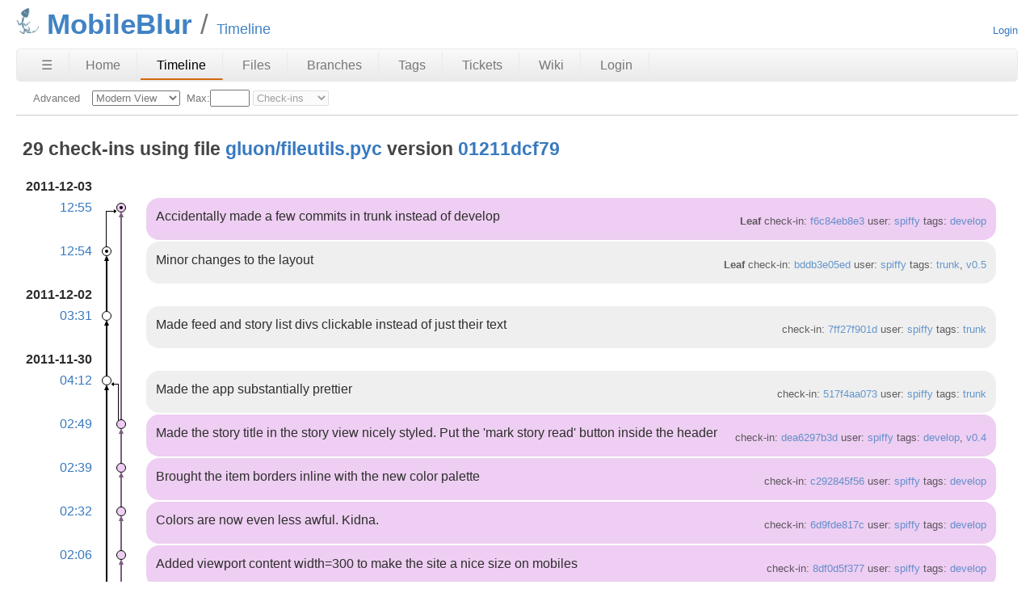

--- FILE ---
content_type: text/html; charset=utf-8
request_url: https://chiselapp.com/user/spiffytech/repository/MobileBlur/timeline?uf=01211dcf79853bbbb53a2bcdf012b940ef2b4931
body_size: 17713
content:
<!DOCTYPE html>
<html>
<head>
<meta charset="UTF-8">
<base href="https://chiselapp.com/user/spiffytech/repository/MobileBlur/timeline">
<meta http-equiv="Content-Security-Policy" content="default-src 'self' data:; script-src 'self' 'nonce-326527afff7f98f49c0d500a80b19b36230dafdd29a61d6a'; style-src 'self' 'unsafe-inline'; img-src * data:">
<meta name="viewport" content="width=device-width, initial-scale=1.0">
<title>MobileBlur: Timeline</title>
<link rel="alternate" type="application/rss+xml" title="RSS Feed"  href="/user/spiffytech/repository/MobileBlur/timeline.rss">
<link rel="stylesheet" href="/user/spiffytech/repository/MobileBlur/style.css?id=15a4915" type="text/css">
</head>
<body class="timeline rpage-timeline cpage-timeline">
<header>
  <div class="logo">
    
    <a href="https://chiselapp.com/">
      <img src="/user/spiffytech/repository/MobileBlur/logo?id=15a4915" border="0" alt="MobileBlur">
    </a>
  </div>
  <div class="title">
    <h1>MobileBlur</h1>
    <span class="page-title">Timeline</span>
  </div>
  <div class="status">
    <a href='/user/spiffytech/repository/MobileBlur/login'>Login</a>

  </div>
</header>
<nav class="mainmenu" title="Main Menu">
  <a id='hbbtn' href='/user/spiffytech/repository/MobileBlur/sitemap' aria-label='Site Map'>&#9776;</a><a href='/user/spiffytech/repository/MobileBlur/home' class=''>Home</a>
<a href='/user/spiffytech/repository/MobileBlur/timeline' class='active '>Timeline</a>
<a href='/user/spiffytech/repository/MobileBlur/dir?ci=tip' class='desktoponly'>Files</a>
<a href='/user/spiffytech/repository/MobileBlur/brlist' class='wideonly'>Branches</a>
<a href='/user/spiffytech/repository/MobileBlur/taglist' class='wideonly'>Tags</a>
<a href='/user/spiffytech/repository/MobileBlur/ticket' class='wideonly'>Tickets</a>
<a href='/user/spiffytech/repository/MobileBlur/wiki' class='wideonly'>Wiki</a>
<a href='/user/spiffytech/repository/MobileBlur/login' class='wideonly'>Login</a>

</nav>
<nav id="hbdrop" class='hbdrop' title="sitemap"></nav>
<h1 class="page-title">Timeline</h1>
<form id='f01' method='GET' action='/user/spiffytech/repository/MobileBlur/timeline'>
<input type='hidden' name='udc' value='1'>
<div class="submenu">
<a class="label sml-advanced" href="/user/spiffytech/repository/MobileBlur/timeline?uf=01211dcf79853bbbb53a2bcdf012b940ef2b4931&amp;advm=1&amp;udc=1">Advanced</a>
<select class='submenuctrl smc-ss' size='1' name='ss' id='submenuctrl-0'>
<option value='m' selected>Modern View</option>
<option value='j'>Columnar View</option>
<option value='c'>Compact View</option>
<option value='v'>Verbose View</option>
<option value='x'>Classic View</option>
</select>
<span class='submenuctrl smc-n'>&nbsp;Max:<input type='text' name='n' value='' size='4' maxlength='4' id='submenuctrl-1'></span>
<select class='submenuctrl smc-y' size='1' name='y' id='submenuctrl-2' disabled>
<option value='all'>Any Type</option>
<option value='ci' selected>Check-ins</option>
<option value='g'>Tags</option>
<option value='e'>Tech Notes</option>
<option value='t'>Tickets</option>
<option value='n'>New Tickets</option>
<option value='w'>Wiki</option>
</select>
</div>
<input type="hidden" name="advm" value="0">
<input type="hidden" name="uf" value="01211dcf79853bbbb53a2bcdf012b940ef2b4931">
</form>
<div class="content"><span id="debugMsg"></span>
<h2>29 check-ins using file <a href="/user/spiffytech/repository/MobileBlur/finfo?name=gluon%2Ffileutils.pyc&amp;m=01211dcf79853bbb">gluon/fileutils.pyc</a> version <a href="/user/spiffytech/repository/MobileBlur/artifact/01211dcf79853bbb">01211dcf79</a></h2>
<table id="timelineTable0" class="timelineTable"> <!-- tmFlags: 0x1c04008 -->
<tr class="timelineDateRow"><td>
  <div class="divider timelineDate">2011-12-03</div>
</td><td></td><td></td></tr>
<tr>
<td class="timelineTime"><a class="timelineHistLink" href="/user/spiffytech/repository/MobileBlur/timeline?c=f6c84eb8e30793fe&amp;y=a">12:55</a></td>
<td class="timelineGraph">
<div id="m1" class="tl-nodemark"></div>
</td>
<td class="timelineModernCell" id='mc1'>
<span class='timelineModernComment'>
Accidentally made a few commits in trunk instead of develop
</span>
<span class='timelineModernDetail'><span class='timelineLeaf'>Leaf</span>
check-in:&nbsp;<a href="/user/spiffytech/repository/MobileBlur/info/f6c84eb8e30793fe">f6c84eb8e3</a> user:&nbsp;<a href="/user/spiffytech/repository/MobileBlur/timeline?u=spiffy&amp;c=2011-12-03+12%3A55%3A22&amp;y=a">spiffy</a> tags:&nbsp;<a href="/user/spiffytech/repository/MobileBlur/timeline?r=develop&amp;c=2011-12-03+12%3A55%3A22">develop</a></span>
</td></tr>
<tr>
<td class="timelineTime"><a class="timelineHistLink" href="/user/spiffytech/repository/MobileBlur/timeline?c=bddb3e05ed96a3d4&amp;y=a">12:54</a></td>
<td class="timelineGraph">
<div id="m2" class="tl-nodemark"></div>
</td>
<td class="timelineModernCell" id='mc2'>
<span class='timelineModernComment'>
Minor changes to the layout
</span>
<span class='timelineModernDetail'><span class='timelineLeaf'>Leaf</span>
check-in:&nbsp;<a href="/user/spiffytech/repository/MobileBlur/info/bddb3e05ed96a3d4">bddb3e05ed</a> user:&nbsp;<a href="/user/spiffytech/repository/MobileBlur/timeline?u=spiffy&amp;c=2011-12-03+12%3A54%3A50&amp;y=a">spiffy</a> tags:&nbsp;<a href="/user/spiffytech/repository/MobileBlur/timeline?r=trunk&amp;c=2011-12-03+12%3A54%3A50">trunk</a>, <a href="/user/spiffytech/repository/MobileBlur/timeline?r=v0.5&amp;c=2011-12-03+12%3A54%3A50">v0.5</a></span>
</td></tr>
<tr class="timelineDateRow"><td>
  <div class="divider timelineDate">2011-12-02</div>
</td><td></td><td></td></tr>
<tr>
<td class="timelineTime"><a class="timelineHistLink" href="/user/spiffytech/repository/MobileBlur/timeline?c=7ff27f901d4929cb&amp;y=a">03:31</a></td>
<td class="timelineGraph">
<div id="m3" class="tl-nodemark"></div>
</td>
<td class="timelineModernCell" id='mc3'>
<span class='timelineModernComment'>
Made feed and story list divs clickable instead of just their text
</span>
<span class='timelineModernDetail'>check-in:&nbsp;<a href="/user/spiffytech/repository/MobileBlur/info/7ff27f901d4929cb">7ff27f901d</a> user:&nbsp;<a href="/user/spiffytech/repository/MobileBlur/timeline?u=spiffy&amp;c=2011-12-02+03%3A31%3A07&amp;y=a">spiffy</a> tags:&nbsp;<a href="/user/spiffytech/repository/MobileBlur/timeline?r=trunk&amp;c=2011-12-02+03%3A31%3A07">trunk</a></span>
</td></tr>
<tr class="timelineDateRow"><td>
  <div class="divider timelineDate">2011-11-30</div>
</td><td></td><td></td></tr>
<tr>
<td class="timelineTime"><a class="timelineHistLink" href="/user/spiffytech/repository/MobileBlur/timeline?c=517f4aa073cf3999&amp;y=a">04:12</a></td>
<td class="timelineGraph">
<div id="m4" class="tl-nodemark"></div>
</td>
<td class="timelineModernCell" id='mc4'>
<span class='timelineModernComment'>
Made the app substantially prettier
</span>
<span class='timelineModernDetail'>check-in:&nbsp;<a href="/user/spiffytech/repository/MobileBlur/info/517f4aa073cf3999">517f4aa073</a> user:&nbsp;<a href="/user/spiffytech/repository/MobileBlur/timeline?u=spiffy&amp;c=2011-11-30+04%3A12%3A13&amp;y=a">spiffy</a> tags:&nbsp;<a href="/user/spiffytech/repository/MobileBlur/timeline?r=trunk&amp;c=2011-11-30+04%3A12%3A13">trunk</a></span>
</td></tr>
<tr>
<td class="timelineTime"><a class="timelineHistLink" href="/user/spiffytech/repository/MobileBlur/timeline?c=dea6297b3d667793&amp;y=a">02:49</a></td>
<td class="timelineGraph">
<div id="m5" class="tl-nodemark"></div>
</td>
<td class="timelineModernCell" id='mc5'>
<span class='timelineModernComment'>
Made the story title in the story view nicely styled. Put the 'mark story read' button inside the header
</span>
<span class='timelineModernDetail'>check-in:&nbsp;<a href="/user/spiffytech/repository/MobileBlur/info/dea6297b3d667793">dea6297b3d</a> user:&nbsp;<a href="/user/spiffytech/repository/MobileBlur/timeline?u=spiffy&amp;c=2011-11-30+02%3A49%3A54&amp;y=a">spiffy</a> tags:&nbsp;<a href="/user/spiffytech/repository/MobileBlur/timeline?r=develop&amp;c=2011-11-30+02%3A49%3A54">develop</a>, <a href="/user/spiffytech/repository/MobileBlur/timeline?r=v0.4&amp;c=2011-11-30+02%3A49%3A54">v0.4</a></span>
</td></tr>
<tr>
<td class="timelineTime"><a class="timelineHistLink" href="/user/spiffytech/repository/MobileBlur/timeline?c=c292845f567a0c4b&amp;y=a">02:39</a></td>
<td class="timelineGraph">
<div id="m6" class="tl-nodemark"></div>
</td>
<td class="timelineModernCell" id='mc6'>
<span class='timelineModernComment'>
Brought the item borders inline with the new color palette
</span>
<span class='timelineModernDetail'>check-in:&nbsp;<a href="/user/spiffytech/repository/MobileBlur/info/c292845f567a0c4b">c292845f56</a> user:&nbsp;<a href="/user/spiffytech/repository/MobileBlur/timeline?u=spiffy&amp;c=2011-11-30+02%3A39%3A27&amp;y=a">spiffy</a> tags:&nbsp;<a href="/user/spiffytech/repository/MobileBlur/timeline?r=develop&amp;c=2011-11-30+02%3A39%3A27">develop</a></span>
</td></tr>
<tr>
<td class="timelineTime"><a class="timelineHistLink" href="/user/spiffytech/repository/MobileBlur/timeline?c=6d9fde817c206e43&amp;y=a">02:32</a></td>
<td class="timelineGraph">
<div id="m7" class="tl-nodemark"></div>
</td>
<td class="timelineModernCell" id='mc7'>
<span class='timelineModernComment'>
Colors are now even less awful. Kidna.
</span>
<span class='timelineModernDetail'>check-in:&nbsp;<a href="/user/spiffytech/repository/MobileBlur/info/6d9fde817c206e43">6d9fde817c</a> user:&nbsp;<a href="/user/spiffytech/repository/MobileBlur/timeline?u=spiffy&amp;c=2011-11-30+02%3A32%3A03&amp;y=a">spiffy</a> tags:&nbsp;<a href="/user/spiffytech/repository/MobileBlur/timeline?r=develop&amp;c=2011-11-30+02%3A32%3A03">develop</a></span>
</td></tr>
<tr>
<td class="timelineTime"><a class="timelineHistLink" href="/user/spiffytech/repository/MobileBlur/timeline?c=8df0d5f377ace9d1&amp;y=a">02:06</a></td>
<td class="timelineGraph">
<div id="m8" class="tl-nodemark"></div>
</td>
<td class="timelineModernCell" id='mc8'>
<span class='timelineModernComment'>
Added viewport content width=300 to make the site a nice size on mobiles
</span>
<span class='timelineModernDetail'>check-in:&nbsp;<a href="/user/spiffytech/repository/MobileBlur/info/8df0d5f377ace9d1">8df0d5f377</a> user:&nbsp;<a href="/user/spiffytech/repository/MobileBlur/timeline?u=spiffy&amp;c=2011-11-30+02%3A06%3A36&amp;y=a">spiffy</a> tags:&nbsp;<a href="/user/spiffytech/repository/MobileBlur/timeline?r=develop&amp;c=2011-11-30+02%3A06%3A36">develop</a></span>
</td></tr>
<tr class="timelineDateRow"><td>
  <div class="divider timelineDate">2011-11-29</div>
</td><td></td><td></td></tr>
<tr>
<td class="timelineTime"><a class="timelineHistLink" href="/user/spiffytech/repository/MobileBlur/timeline?c=80b3160c8d690497&amp;y=a">17:03</a></td>
<td class="timelineGraph">
<div id="m9" class="tl-nodemark"></div>
</td>
<td class="timelineModernCell" id='mc9'>
<span class='timelineModernComment'>
Replaced the lame knockoff of NCSU's colors with the Albany theme from Adobe Kuler
</span>
<span class='timelineModernDetail'>check-in:&nbsp;<a href="/user/spiffytech/repository/MobileBlur/info/80b3160c8d690497">80b3160c8d</a> user:&nbsp;<a href="/user/spiffytech/repository/MobileBlur/timeline?u=spiffy&amp;c=2011-11-29+17%3A03%3A41&amp;y=a">spiffy</a> tags:&nbsp;<a href="/user/spiffytech/repository/MobileBlur/timeline?r=develop&amp;c=2011-11-29+17%3A03%3A41">develop</a></span>
</td></tr>
<tr>
<td class="timelineTime"><a class="timelineHistLink" href="/user/spiffytech/repository/MobileBlur/timeline?c=fe10ff441dad1a48&amp;y=a">05:23</a></td>
<td class="timelineGraph">
<div id="m10" class="tl-nodemark"></div>
</td>
<td class="timelineModernCell" id='mc10'>
<span class='timelineModernComment'>
Fixed story list to omit stories below the intelligence threshold
</span>
<span class='timelineModernDetail'>check-in:&nbsp;<a href="/user/spiffytech/repository/MobileBlur/info/fe10ff441dad1a48">fe10ff441d</a> user:&nbsp;<a href="/user/spiffytech/repository/MobileBlur/timeline?u=spiffy&amp;c=2011-11-29+05%3A23%3A15&amp;y=a">spiffy</a> tags:&nbsp;<a href="/user/spiffytech/repository/MobileBlur/timeline?r=develop&amp;c=2011-11-29+05%3A23%3A15">develop</a></span>
</td></tr>
<tr class="timelineDateRow"><td>
  <div class="divider timelineDate">2011-11-22</div>
</td><td></td><td></td></tr>
<tr>
<td class="timelineTime"><a class="timelineHistLink" href="/user/spiffytech/repository/MobileBlur/timeline?c=b28babbbb4b9a08e&amp;y=a">23:56</a></td>
<td class="timelineGraph">
<div id="m11" class="tl-nodemark"></div>
</td>
<td class="timelineModernCell" id='mc11'>
<span class='timelineModernComment'>
Somehow routes.py never got added to the repo
</span>
<span class='timelineModernDetail'>check-in:&nbsp;<a href="/user/spiffytech/repository/MobileBlur/info/b28babbbb4b9a08e">b28babbbb4</a> user:&nbsp;<a href="/user/spiffytech/repository/MobileBlur/timeline?u=spiffy&amp;c=2011-11-22+23%3A56%3A55&amp;y=a">spiffy</a> tags:&nbsp;<a href="/user/spiffytech/repository/MobileBlur/timeline?r=develop&amp;c=2011-11-22+23%3A56%3A55">develop</a></span>
</td></tr>
<tr>
<td class="timelineTime"><a class="timelineHistLink" href="/user/spiffytech/repository/MobileBlur/timeline?c=ecb326adfbc32481&amp;y=a">23:54</a></td>
<td class="timelineGraph">
<div id="m12" class="tl-nodemark"></div>
</td>
<td class="timelineModernCell" id='mc12'>
<span class='timelineModernComment'>
Made the site a ton prettier
</span>
<span class='timelineModernDetail'>check-in:&nbsp;<a href="/user/spiffytech/repository/MobileBlur/info/ecb326adfbc32481">ecb326adfb</a> user:&nbsp;<a href="/user/spiffytech/repository/MobileBlur/timeline?u=spiffy&amp;c=2011-11-22+23%3A54%3A14&amp;y=a">spiffy</a> tags:&nbsp;<a href="/user/spiffytech/repository/MobileBlur/timeline?r=develop&amp;c=2011-11-22+23%3A54%3A14">develop</a>, <a href="/user/spiffytech/repository/MobileBlur/timeline?r=v0.3&amp;c=2011-11-22+23%3A54%3A14">v0.3</a></span>
</td></tr>
<tr>
<td class="timelineTime"><a class="timelineHistLink" href="/user/spiffytech/repository/MobileBlur/timeline?c=3881a5300de51d1c&amp;y=a">23:53</a></td>
<td class="timelineGraph">
<div id="m13" class="tl-nodemark"></div>
</td>
<td class="timelineModernCell" id='mc13'>
<span class='timelineModernComment'>
Moved the 'mark feed read' button back below the feed title
</span>
<span class='timelineModernDetail'><span class='timelineLeaf'>Leaf</span>
check-in:&nbsp;<a href="/user/spiffytech/repository/MobileBlur/info/3881a5300de51d1c">3881a5300d</a> user:&nbsp;<a href="/user/spiffytech/repository/MobileBlur/timeline?u=spiffy&amp;c=2011-11-22+23%3A53%3A08&amp;y=a">spiffy</a> tags:&nbsp;<a href="/user/spiffytech/repository/MobileBlur/timeline?r=feature%2Fpretty&amp;c=2011-11-22+23%3A53%3A08">feature/pretty</a></span>
</td></tr>
<tr>
<td class="timelineTime"><a class="timelineHistLink" href="/user/spiffytech/repository/MobileBlur/timeline?c=07a2f861bb4d3c5c&amp;y=a">23:16</a></td>
<td class="timelineGraph">
<div id="m14" class="tl-nodemark"></div>
</td>
<td class="timelineModernCell" id='mc14'>
<span class='timelineModernComment'>
<a href="/user/spiffytech/repository/MobileBlur/info/9678271609e046a71f06dd091c7ae666716cc670"><span class="wikiTagCancelled">[9678271609e046a71f06dd091c7ae666716cc670]</span></a> Added a Google Analytics tracking code
</span>
<span class='timelineModernDetail'>check-in:&nbsp;<a href="/user/spiffytech/repository/MobileBlur/info/07a2f861bb4d3c5c">07a2f861bb</a> user:&nbsp;<a href="/user/spiffytech/repository/MobileBlur/timeline?u=spiffy&amp;c=2011-11-22+23%3A16%3A02&amp;y=a">spiffy</a> tags:&nbsp;<a href="/user/spiffytech/repository/MobileBlur/timeline?r=develop&amp;c=2011-11-22+23%3A16%3A02">develop</a></span>
</td></tr>
<tr>
<td class="timelineTime"><a class="timelineHistLink" href="/user/spiffytech/repository/MobileBlur/timeline?c=21cebdfb51717d48&amp;y=a">22:50</a></td>
<td class="timelineGraph">
<div id="m15" class="tl-nodemark"></div>
</td>
<td class="timelineModernCell" id='mc15'>
<span class='timelineModernComment'>
Set the page title for the stories list page
</span>
<span class='timelineModernDetail'>check-in:&nbsp;<a href="/user/spiffytech/repository/MobileBlur/info/21cebdfb51717d48">21cebdfb51</a> user:&nbsp;<a href="/user/spiffytech/repository/MobileBlur/timeline?u=spiffy&amp;c=2011-11-22+22%3A50%3A39&amp;y=a">spiffy</a> tags:&nbsp;<a href="/user/spiffytech/repository/MobileBlur/timeline?r=feature%2Fpretty&amp;c=2011-11-22+22%3A50%3A39">feature/pretty</a></span>
</td></tr>
<tr>
<td class="timelineTime"><a class="timelineHistLink" href="/user/spiffytech/repository/MobileBlur/timeline?c=1d6bdd2f2b6b9e46&amp;y=a">13:36</a></td>
<td class="timelineGraph">
<div id="m16" class="tl-nodemark"></div>
</td>
<td class="timelineModernCell" id='mc16'>
<span class='timelineModernComment'>
Prettied up the feed list page
</span>
<span class='timelineModernDetail'>check-in:&nbsp;<a href="/user/spiffytech/repository/MobileBlur/info/1d6bdd2f2b6b9e46">1d6bdd2f2b</a> user:&nbsp;<a href="/user/spiffytech/repository/MobileBlur/timeline?u=spiffy&amp;c=2011-11-22+13%3A36%3A43&amp;y=a">spiffy</a> tags:&nbsp;<a href="/user/spiffytech/repository/MobileBlur/timeline?r=feature%2Fpretty&amp;c=2011-11-22+13%3A36%3A43">feature/pretty</a></span>
</td></tr>
<tr>
<td class="timelineTime"><a class="timelineHistLink" href="/user/spiffytech/repository/MobileBlur/timeline?c=b6f01ceab0e83578&amp;y=a">13:01</a></td>
<td class="timelineGraph">
<div id="m17" class="tl-nodemark"></div>
</td>
<td class="timelineModernCell" id='mc17'>
<span class='timelineModernComment'>
Set the minimum page scale factor to make it big enough on my tablet
</span>
<span class='timelineModernDetail'>check-in:&nbsp;<a href="/user/spiffytech/repository/MobileBlur/info/b6f01ceab0e83578">b6f01ceab0</a> user:&nbsp;<a href="/user/spiffytech/repository/MobileBlur/timeline?u=spiffy&amp;c=2011-11-22+13%3A01%3A44&amp;y=a">spiffy</a> tags:&nbsp;<a href="/user/spiffytech/repository/MobileBlur/timeline?r=feature%2Fpretty&amp;c=2011-11-22+13%3A01%3A44">feature/pretty</a></span>
</td></tr>
<tr>
<td class="timelineTime"><a class="timelineHistLink" href="/user/spiffytech/repository/MobileBlur/timeline?c=daef6c0f8810ecab&amp;y=a">06:01</a></td>
<td class="timelineGraph">
<div id="m18" class="tl-nodemark"></div>
</td>
<td class="timelineModernCell" id='mc18'>
<span class='timelineModernComment'>
Added colors to the intelligencs scores in the feed list
</span>
<span class='timelineModernDetail'>check-in:&nbsp;<a href="/user/spiffytech/repository/MobileBlur/info/daef6c0f8810ecab">daef6c0f88</a> user:&nbsp;<a href="/user/spiffytech/repository/MobileBlur/timeline?u=spiffy&amp;c=2011-11-22+06%3A01%3A25&amp;y=a">spiffy</a> tags:&nbsp;<a href="/user/spiffytech/repository/MobileBlur/timeline?r=feature%2Fpretty&amp;c=2011-11-22+06%3A01%3A25">feature/pretty</a></span>
</td></tr>
<tr>
<td class="timelineTime"><a class="timelineHistLink" href="/user/spiffytech/repository/MobileBlur/timeline?c=c5a2ec2308b7fd65&amp;y=a">05:47</a></td>
<td class="timelineGraph">
<div id="m19" class="tl-nodemark"></div>
</td>
<td class="timelineModernCell" id='mc19'>
<span class='timelineModernComment'>
Story list page is styled much more nicely
</span>
<span class='timelineModernDetail'>check-in:&nbsp;<a href="/user/spiffytech/repository/MobileBlur/info/c5a2ec2308b7fd65">c5a2ec2308</a> user:&nbsp;<a href="/user/spiffytech/repository/MobileBlur/timeline?u=spiffy&amp;c=2011-11-22+05%3A47%3A52&amp;y=a">spiffy</a> tags:&nbsp;<a href="/user/spiffytech/repository/MobileBlur/timeline?r=better-story-list&amp;c=2011-11-22+05%3A47%3A52">better-story-list</a>, <a href="/user/spiffytech/repository/MobileBlur/timeline?r=feature%2Fpretty&amp;c=2011-11-22+05%3A47%3A52">feature/pretty</a></span>
</td></tr>
<tr>
<td class="timelineTime"><a class="timelineHistLink" href="/user/spiffytech/repository/MobileBlur/timeline?c=b2d6f6e2e967f76a&amp;y=a">05:22</a></td>
<td class="timelineGraph">
<div id="m20" class="tl-nodemark"></div>
</td>
<td class="timelineModernCell" id='mc20'>
<span class='timelineModernComment'>
Added some color. It doesn't look very good, but it's at least not atrocious anymore.
</span>
<span class='timelineModernDetail'>check-in:&nbsp;<a href="/user/spiffytech/repository/MobileBlur/info/b2d6f6e2e967f76a">b2d6f6e2e9</a> user:&nbsp;<a href="/user/spiffytech/repository/MobileBlur/timeline?u=spiffy&amp;c=2011-11-22+05%3A22%3A25&amp;y=a">spiffy</a> tags:&nbsp;<a href="/user/spiffytech/repository/MobileBlur/timeline?r=feature%2Fpretty&amp;c=2011-11-22+05%3A22%3A25">feature/pretty</a></span>
</td></tr>
<tr class="timelineDateRow"><td>
  <div class="divider timelineDate">2011-11-21</div>
</td><td></td><td></td></tr>
<tr>
<td class="timelineTime"><a class="timelineHistLink" href="/user/spiffytech/repository/MobileBlur/timeline?c=e8b2e22e3293b5eb&amp;y=a">03:15</a></td>
<td class="timelineGraph">
<div id="m21" class="tl-nodemark"></div>
</td>
<td class="timelineModernCell" id='mc21'>
<span class='timelineModernComment'>
Create new branch named "feature/pretty"
</span>
<span class='timelineModernDetail'>check-in:&nbsp;<a href="/user/spiffytech/repository/MobileBlur/info/e8b2e22e3293b5eb">e8b2e22e32</a> user:&nbsp;<a href="/user/spiffytech/repository/MobileBlur/timeline?u=spiffy&amp;c=2011-11-21+03%3A15%3A54&amp;y=a">spiffy</a> tags:&nbsp;<a href="/user/spiffytech/repository/MobileBlur/timeline?r=feature%2Fpretty&amp;c=2011-11-21+03%3A15%3A54">feature/pretty</a></span>
</td></tr>
<tr>
<td class="timelineTime"><a class="timelineHistLink" href="/user/spiffytech/repository/MobileBlur/timeline?c=e23a2d002358f1e1&amp;y=a">03:08</a></td>
<td class="timelineGraph">
<div id="m22" class="tl-nodemark"></div>
</td>
<td class="timelineModernCell" id='mc22'>
<span class='timelineModernComment'>
<a href="/user/spiffytech/repository/MobileBlur/info/2bd69fdb5b4c5fc04d40ea402cc18510b073c4e3">[2bd69fdb5b4c5fc04d40ea402cc18510b073c4e3]</a> Mobileblur is now the default web2py app
</span>
<span class='timelineModernDetail'>check-in:&nbsp;<a href="/user/spiffytech/repository/MobileBlur/info/e23a2d002358f1e1">e23a2d0023</a> user:&nbsp;<a href="/user/spiffytech/repository/MobileBlur/timeline?u=spiffy&amp;c=2011-11-21+03%3A08%3A15&amp;y=a">spiffy</a> tags:&nbsp;<a href="/user/spiffytech/repository/MobileBlur/timeline?r=develop&amp;c=2011-11-21+03%3A08%3A15">develop</a></span>
</td></tr>
<tr class="timelineDateRow"><td>
  <div class="divider timelineDate">2011-11-20</div>
</td><td></td><td></td></tr>
<tr>
<td class="timelineTime"><a class="timelineHistLink" href="/user/spiffytech/repository/MobileBlur/timeline?c=4e2808f7d1555ce7&amp;y=a">23:52</a></td>
<td class="timelineGraph">
<div id="m23" class="tl-nodemark"></div>
</td>
<td class="timelineModernCell" id='mc23'>
<span class='timelineModernComment'>
<a href="/user/spiffytech/repository/MobileBlur/info/12e10e324e61e687d024bb1aac1a1c031ef48dd3"><span class="wikiTagCancelled">[12e10e324e61e687d024bb1aac1a1c031ef48dd3]</span></a> Added each story's timestamp below it in the story list
</span>
<span class='timelineModernDetail'>check-in:&nbsp;<a href="/user/spiffytech/repository/MobileBlur/info/4e2808f7d1555ce7">4e2808f7d1</a> user:&nbsp;<a href="/user/spiffytech/repository/MobileBlur/timeline?u=spiffy&amp;c=2011-11-20+23%3A52%3A44&amp;y=a">spiffy</a> tags:&nbsp;<a href="/user/spiffytech/repository/MobileBlur/timeline?r=develop&amp;c=2011-11-20+23%3A52%3A44">develop</a></span>
</td></tr>
<tr>
<td class="timelineTime"><a class="timelineHistLink" href="/user/spiffytech/repository/MobileBlur/timeline?c=137407b6e506dcc9&amp;y=a">23:48</a></td>
<td class="timelineGraph">
<div id="m24" class="tl-nodemark"></div>
</td>
<td class="timelineModernCell" id='mc24'>
<span class='timelineModernComment'>
<a href="/user/spiffytech/repository/MobileBlur/info/450ab2dd15"><span class="wikiTagCancelled">[450ab2dd15]</span></a> Read stories are now a different color from unread stories
</span>
<span class='timelineModernDetail'>check-in:&nbsp;<a href="/user/spiffytech/repository/MobileBlur/info/137407b6e506dcc9">137407b6e5</a> user:&nbsp;<a href="/user/spiffytech/repository/MobileBlur/timeline?u=spiffy&amp;c=2011-11-20+23%3A48%3A28&amp;y=a">spiffy</a> tags:&nbsp;<a href="/user/spiffytech/repository/MobileBlur/timeline?r=develop&amp;c=2011-11-20+23%3A48%3A28">develop</a></span>
</td></tr>
<tr>
<td class="timelineTime"><a class="timelineHistLink" href="/user/spiffytech/repository/MobileBlur/timeline?c=da2e9d587913fc93&amp;y=a">23:29</a></td>
<td class="timelineGraph">
<div id="m25" class="tl-nodemark"></div>
</td>
<td class="timelineModernCell" id='mc25'>
<span class='timelineModernComment'>
Added a button to mark a story as read
</span>
<span class='timelineModernDetail'>check-in:&nbsp;<a href="/user/spiffytech/repository/MobileBlur/info/da2e9d587913fc93">da2e9d5879</a> user:&nbsp;<a href="/user/spiffytech/repository/MobileBlur/timeline?u=spiffy&amp;c=2011-11-20+23%3A29%3A30&amp;y=a">spiffy</a> tags:&nbsp;<a href="/user/spiffytech/repository/MobileBlur/timeline?r=develop&amp;c=2011-11-20+23%3A29%3A30">develop</a></span>
</td></tr>
<tr>
<td class="timelineTime"><a class="timelineHistLink" href="/user/spiffytech/repository/MobileBlur/timeline?c=678f5259f2512be9&amp;y=a">22:51</a></td>
<td class="timelineGraph">
<div id="m26" class="tl-nodemark"></div>
</td>
<td class="timelineModernCell" id='mc26'>
<span class='timelineModernComment'>
Added a logout button
</span>
<span class='timelineModernDetail'>check-in:&nbsp;<a href="/user/spiffytech/repository/MobileBlur/info/678f5259f2512be9">678f5259f2</a> user:&nbsp;<a href="/user/spiffytech/repository/MobileBlur/timeline?u=spiffy&amp;c=2011-11-20+22%3A51%3A34&amp;y=a">spiffy</a> tags:&nbsp;<a href="/user/spiffytech/repository/MobileBlur/timeline?r=develop&amp;c=2011-11-20+22%3A51%3A34">develop</a></span>
</td></tr>
<tr>
<td class="timelineTime"><a class="timelineHistLink" href="/user/spiffytech/repository/MobileBlur/timeline?c=2ac904a27b75073b&amp;y=a">21:41</a></td>
<td class="timelineGraph">
<div id="m27" class="tl-nodemark"></div>
</td>
<td class="timelineModernCell" id='mc27'>
<span class='timelineModernComment'>
Added support for multiple users to use the site simultaneously
</span>
<span class='timelineModernDetail'>check-in:&nbsp;<a href="/user/spiffytech/repository/MobileBlur/info/2ac904a27b75073b">2ac904a27b</a> user:&nbsp;<a href="/user/spiffytech/repository/MobileBlur/timeline?u=spiffy&amp;c=2011-11-20+21%3A41%3A52&amp;y=a">spiffy</a> tags:&nbsp;<a href="/user/spiffytech/repository/MobileBlur/timeline?r=trunk&amp;c=2011-11-20+21%3A41%3A52">trunk</a>, <a href="/user/spiffytech/repository/MobileBlur/timeline?r=v0.2&amp;c=2011-11-20+21%3A41%3A52">v0.2</a></span>
</td></tr>
<tr>
<td class="timelineTime"><a class="timelineHistLink" href="/user/spiffytech/repository/MobileBlur/timeline?c=759f07e810b6811e&amp;y=a">21:04</a></td>
<td class="timelineGraph">
<div id="m28" class="tl-nodemark"></div>
</td>
<td class="timelineModernCell" id='mc28'>
<span class='timelineModernComment'>
Added a catch to handle a failed Newsblur login
</span>
<span class='timelineModernDetail'>check-in:&nbsp;<a href="/user/spiffytech/repository/MobileBlur/info/759f07e810b6811e">759f07e810</a> user:&nbsp;<a href="/user/spiffytech/repository/MobileBlur/timeline?u=spiffy&amp;c=2011-11-20+21%3A04%3A37&amp;y=a">spiffy</a> tags:&nbsp;<a href="/user/spiffytech/repository/MobileBlur/timeline?r=develop&amp;c=2011-11-20+21%3A04%3A37">develop</a></span>
</td></tr>
<tr>
<td class="timelineTime"><a class="timelineHistLink" href="/user/spiffytech/repository/MobileBlur/timeline?c=8cd4f18daf81d3c9&amp;y=a">20:49</a></td>
<td class="timelineGraph">
<div id="m29" class="tl-nodemark"></div>
</td>
<td class="timelineModernCell" id='mc29'>
<span class='timelineModernComment'>
Added support for multiple users to use the site simultaneously
</span>
<span class='timelineModernDetail'>check-in:&nbsp;<a href="/user/spiffytech/repository/MobileBlur/info/8cd4f18daf81d3c9">8cd4f18daf</a> user:&nbsp;<a href="/user/spiffytech/repository/MobileBlur/timeline?u=spiffy&amp;c=2011-11-20+20%3A49%3A00&amp;y=a">spiffy</a> tags:&nbsp;<a href="/user/spiffytech/repository/MobileBlur/timeline?r=develop&amp;c=2011-11-20+20%3A49%3A00">develop</a></span>
</td></tr>
<!-- aiRailMap = 0 1 2 -->
<tr class="timelineBottom" id="btm-0"><td></td><td></td><td></td></tr>
</table>
<script id='timeline-data-0' type='application/json'>{
  "iTableId": 0,
  "circleNodes": 1,
  "showArrowheads": 1,
  "iRailPitch": 0,
  "colorGraph": 1,
  "nomo": 0,
  "iTopRow": 1,
  "omitDescenders": 0,
  "fileDiff": 0,
  "scrollToSelect": 1,
  "nrail": 3,
  "baseUrl": "/user/spiffytech/repository/MobileBlur",
  "dwellTimeout": 100,
  "closeTimeout": 250,
  "hashDigits": 16,
  "bottomRowId": "btm-0",
  "rowinfo": [
{"id":1,"bg":"#eecef2","r":1,"u":-1,"f":1,"fg":"#7c5c80","mi":[0],"br":"develop","h":"f6c84eb8e30793fe"},
{"id":2,"bg":"","r":0,"mo":0,"mu":1,"u":-1,"f":1,"br":"trunk","h":"bddb3e05ed96a3d4"},
{"id":3,"bg":"","r":0,"u":2,"f":0,"br":"trunk","h":"7ff27f901d4929cb"},
{"id":4,"bg":"","r":0,"u":3,"f":0,"mi":[1],"br":"trunk","h":"517f4aa073cf3999"},
{"id":5,"bg":"#eecef2","r":1,"mo":1,"mu":4,"u":1,"f":0,"fg":"#7c5c80","br":"develop","h":"dea6297b3d667793"},
{"id":6,"bg":"#eecef2","r":1,"u":5,"f":0,"fg":"#7c5c80","br":"develop","h":"c292845f567a0c4b"},
{"id":7,"bg":"#eecef2","r":1,"u":6,"f":0,"fg":"#7c5c80","br":"develop","h":"6d9fde817c206e43"},
{"id":8,"bg":"#eecef2","r":1,"u":7,"f":0,"fg":"#7c5c80","br":"develop","h":"8df0d5f377ace9d1"},
{"id":9,"bg":"#eecef2","r":1,"u":8,"f":0,"fg":"#7c5c80","br":"develop","h":"80b3160c8d690497"},
{"id":10,"bg":"#eecef2","r":1,"u":9,"f":0,"fg":"#7c5c80","br":"develop","h":"fe10ff441dad1a48"},
{"id":11,"bg":"#eecef2","r":1,"u":10,"f":0,"fg":"#7c5c80","br":"develop","h":"b28babbbb4b9a08e"},
{"id":12,"bg":"#eecef2","r":1,"u":11,"f":0,"fg":"#7c5c80","mi":[2],"br":"develop","h":"ecb326adfbc32481"},
{"id":13,"bg":"#d0e3f3","r":2,"mo":2,"mu":12,"u":-1,"f":1,"fg":"#5d7080","mi":[1],"br":"feature/pretty","h":"3881a5300de51d1c"},
{"id":14,"bg":"#eecef2","r":1,"mo":1,"mu":13,"u":12,"f":0,"fg":"#7c5c80","br":"develop","h":"07a2f861bb4d3c5c"},
{"id":15,"bg":"#d0e3f3","r":2,"u":13,"f":0,"fg":"#5d7080","br":"feature/pretty","h":"21cebdfb51717d48"},
{"id":16,"bg":"#d0e3f3","r":2,"u":15,"f":0,"fg":"#5d7080","br":"feature/pretty","h":"1d6bdd2f2b6b9e46"},
{"id":17,"bg":"#d0e3f3","r":2,"u":16,"f":0,"fg":"#5d7080","br":"feature/pretty","h":"b6f01ceab0e83578"},
{"id":18,"bg":"#d0e3f3","r":2,"u":17,"f":0,"fg":"#5d7080","br":"feature/pretty","h":"daef6c0f8810ecab"},
{"id":19,"bg":"#d0e3f3","r":2,"u":18,"f":0,"fg":"#5d7080","br":"feature/pretty","h":"c5a2ec2308b7fd65"},
{"id":20,"bg":"#d0e3f3","r":2,"u":19,"f":0,"fg":"#5d7080","br":"feature/pretty","h":"b2d6f6e2e967f76a"},
{"id":21,"bg":"#d0e3f3","r":2,"u":20,"f":0,"fg":"#5d7080","br":"feature/pretty","h":"e8b2e22e3293b5eb"},
{"id":22,"bg":"#eecef2","r":1,"u":14,"f":0,"au":[2,21],"fg":"#7c5c80","br":"develop","h":"e23a2d002358f1e1"},
{"id":23,"bg":"#eecef2","r":1,"u":22,"f":0,"fg":"#7c5c80","br":"develop","h":"4e2808f7d1555ce7"},
{"id":24,"bg":"#eecef2","r":1,"u":23,"f":0,"fg":"#7c5c80","br":"develop","h":"137407b6e506dcc9"},
{"id":25,"bg":"#eecef2","r":1,"u":24,"f":0,"fg":"#7c5c80","br":"develop","h":"da2e9d587913fc93"},
{"id":26,"bg":"#eecef2","r":1,"u":25,"f":0,"fg":"#7c5c80","br":"develop","h":"678f5259f2512be9"},
{"id":27,"bg":"","r":0,"d":1,"u":4,"f":0,"mi":[1],"br":"trunk","h":"2ac904a27b75073b"},
{"id":28,"bg":"#eecef2","r":1,"mo":1,"mu":27,"u":26,"f":0,"fg":"#7c5c80","br":"develop","h":"759f07e810b6811e"},
{"id":29,"bg":"#eecef2","r":1,"d":1,"u":28,"f":0,"fg":"#7c5c80","br":"develop","h":"8cd4f18daf81d3c9"}]
}</script>
<script nonce='326527afff7f98f49c0d500a80b19b36230dafdd29a61d6a'>/* builtin.c:637 */
(function(){
if(window.NodeList && !NodeList.prototype.forEach){NodeList.prototype.forEach = Array.prototype.forEach;}
if(!window.fossil) window.fossil={};
window.fossil.version = "2.26 [1205ec86cb] 2025-04-30 16:57:32 UTC";
window.fossil.rootPath = "/user/spiffytech/repository/MobileBlur"+'/';
window.fossil.config = {projectName: "MobileBlur",
shortProjectName: "",
projectCode: "6d4c0bc60a9591e860b7be695116a96d9f3c2482",
/* Length of UUID hashes for display purposes. */hashDigits: 10, hashDigitsUrl: 16,
diffContextLines: 5,
editStateMarkers: {/*Symbolic markers to denote certain edit states.*/isNew:'[+]', isModified:'[*]', isDeleted:'[-]'},
confirmerButtonTicks: 3 /*default fossil.confirmer tick count.*/,
skin:{isDark: false/*true if the current skin has the 'white-foreground' detail*/}
};
window.fossil.user = {name: "guest",isAdmin: false};
if(fossil.config.skin.isDark) document.body.classList.add('fossil-dark-style');
window.fossil.page = {name:"timeline"};
})();
</script>
<script nonce='326527afff7f98f49c0d500a80b19b36230dafdd29a61d6a'>/* doc.c:434 */
window.addEventListener('load', ()=>window.fossil.pikchr.addSrcView(), false);
</script>
</div>
<footer>
This page was generated in about
0.013s by
Fossil 2.26 [1205ec86cb] 2025-04-30 16:57:32
</footer>
<script nonce="326527afff7f98f49c0d500a80b19b36230dafdd29a61d6a">/* style.c:899 */
function debugMsg(msg){
var n = document.getElementById("debugMsg");
if(n){n.textContent=msg;}
}
</script>
<script nonce='326527afff7f98f49c0d500a80b19b36230dafdd29a61d6a'>
/* hbmenu.js *************************************************************/
(function() {
var hbButton = document.getElementById("hbbtn");
if (!hbButton) return;
if (!document.addEventListener) return;
var panel = document.getElementById("hbdrop");
if (!panel) return;
if (!panel.style) return;
var panelBorder = panel.style.border;
var panelInitialized = false;
var panelResetBorderTimerID = 0;
var animate = panel.style.transition !== null && (typeof(panel.style.transition) == "string");
var animMS = panel.getAttribute("data-anim-ms");
if (animMS) {
animMS = parseInt(animMS);
if (isNaN(animMS) || animMS == 0)
animate = false;
else if (animMS < 0)
animMS = 400;
}
else
animMS = 400;
var panelHeight;
function calculatePanelHeight() {
panel.style.maxHeight = '';
var es   = window.getComputedStyle(panel),
edis = es.display,
epos = es.position,
evis = es.visibility;
panel.style.visibility = 'hidden';
panel.style.position   = 'absolute';
panel.style.display    = 'block';
panelHeight = panel.offsetHeight + 'px';
panel.style.display    = edis;
panel.style.position   = epos;
panel.style.visibility = evis;
}
function showPanel() {
if (panelResetBorderTimerID) {
clearTimeout(panelResetBorderTimerID);
panelResetBorderTimerID = 0;
}
if (animate) {
if (!panelInitialized) {
panelInitialized = true;
calculatePanelHeight();
panel.style.transition = 'max-height ' + animMS +
'ms ease-in-out';
panel.style.overflowY  = 'hidden';
panel.style.maxHeight  = '0';
}
setTimeout(function() {
panel.style.maxHeight = panelHeight;
panel.style.border    = panelBorder;
}, 40);
}
panel.style.display = 'block';
document.addEventListener('keydown',panelKeydown,true);
document.addEventListener('click',panelClick,false);
}
var panelKeydown = function(event) {
var key = event.which || event.keyCode;
if (key == 27) {
event.stopPropagation();
panelToggle(true);
}
};
var panelClick = function(event) {
if (!panel.contains(event.target)) {
panelToggle(true);
}
};
function panelShowing() {
if (animate) {
return panel.style.maxHeight == panelHeight;
}
else {
return panel.style.display == 'block';
}
}
function hasChildren(element) {
var childElement = element.firstChild;
while (childElement) {
if (childElement.nodeType == 1)
return true;
childElement = childElement.nextSibling;
}
return false;
}
window.addEventListener('resize',function(event) {
panelInitialized = false;
},false);
hbButton.addEventListener('click',function(event) {
event.stopPropagation();
event.preventDefault();
panelToggle(false);
},false);
function panelToggle(suppressAnimation) {
if (panelShowing()) {
document.removeEventListener('keydown',panelKeydown,true);
document.removeEventListener('click',panelClick,false);
if (animate) {
if (suppressAnimation) {
var transition = panel.style.transition;
panel.style.transition = '';
panel.style.maxHeight = '0';
panel.style.border = 'none';
setTimeout(function() {
panel.style.transition = transition;
}, 40);
}
else {
panel.style.maxHeight = '0';
panelResetBorderTimerID = setTimeout(function() {
panel.style.border = 'none';
panelResetBorderTimerID = 0;
}, animMS);
}
}
else {
panel.style.display = 'none';
}
}
else {
if (!hasChildren(panel)) {
var xhr = new XMLHttpRequest();
xhr.onload = function() {
var doc = xhr.responseXML;
if (doc) {
var sm = doc.querySelector("ul#sitemap");
if (sm && xhr.status == 200) {
panel.innerHTML = sm.outerHTML;
showPanel();
}
}
}
var url = hbButton.href + (hbButton.href.includes("?")?"&popup":"?popup")
xhr.open("GET", url);
xhr.responseType = "document";
xhr.send();
}
else {
showPanel();
}
}
}
})();
/* graph.js *************************************************************/
var amendCssOnce = 1;
function amendCss(circleNodes,showArrowheads){
if( !amendCssOnce ) return;
var css = "";
if( circleNodes ){
css += ".tl-node, .tl-node:after { border-radius: 50%; }";
}
if( !showArrowheads ){
css += ".tl-arrow.u { display: none; }";
}
if( css!=="" ){
var style = document.createElement("style");
style.textContent = css;
document.querySelector("head").appendChild(style);
}
amendCssOnce = 0;
}
var tooltipObj = document.createElement("span");
tooltipObj.className = "tl-tooltip";
tooltipObj.style.display = "none";
document.getElementsByClassName("content")[0].appendChild(tooltipObj);
tooltipObj.onmouseenter = function(){
stopCloseTimer();
stopDwellTimer();
tooltipInfo.ixHover = tooltipInfo.ixActive;
}
tooltipObj.onmouseleave = function(){
if (tooltipInfo.ixActive != -1) resumeCloseTimer();
};
window.tooltipInfo = {
dwellTimeout: 250,
closeTimeout: 3000,
hashDigits: 16,
idTimer: 0,
idTimerClose: 0,
ixHover: -1,
ixActive: -1,
nodeHover: null,
idNodeActive: 0,
posX: 0, posY: 0
};
function onKeyDown(event){
var key = event.which || event.keyCode;
if( key==27 ){
event.stopPropagation();
hideGraphTooltip();
}
}
function hideGraphTooltip(){
document.removeEventListener('keydown',onKeyDown,true);
stopCloseTimer();
tooltipObj.style.display = "none";
tooltipInfo.ixActive = -1;
tooltipInfo.idNodeActive = 0;
}
window.onpagehide = hideGraphTooltip;
function stopDwellTimer(){
if(tooltipInfo.idTimer!=0){
clearTimeout(tooltipInfo.idTimer);
tooltipInfo.idTimer = 0;
}
}
function resumeCloseTimer(){
if(tooltipInfo.idTimerClose==0 && tooltipInfo.closeTimeout>0) {
tooltipInfo.idTimerClose = setTimeout(function(){
tooltipInfo.idTimerClose = 0;
hideGraphTooltip();
},tooltipInfo.closeTimeout);
}
}
function stopCloseTimer(){
if(tooltipInfo.idTimerClose!=0){
clearTimeout(tooltipInfo.idTimerClose);
tooltipInfo.idTimerClose = 0;
}
}
function TimelineGraph(tx){
var topObj = document.getElementById("timelineTable"+tx.iTableId);
amendCss(tx.circleNodes, tx.showArrowheads);
tooltipInfo.dwellTimeout = tx.dwellTimeout
tooltipInfo.closeTimeout = tx.closeTimeout
tooltipInfo.hashDigits = tx.hashDigits
topObj.onclick = clickOnGraph
topObj.ondblclick = dblclickOnGraph
topObj.onmousemove = function(e) {
var ix = findTxIndex(e);
topObj.style.cursor = (ix<0) ? "" : "pointer"
mouseOverGraph(e,ix,null);
};
topObj.onmouseleave = function(e) {
if(e.relatedTarget && e.relatedTarget != tooltipObj){
tooltipInfo.ixHover = -1;
hideGraphTooltip();
stopDwellTimer();
stopCloseTimer();
}
};
function mouseOverNode(e){
e.stopPropagation()
mouseOverGraph(e,-2,this)
}
function mouseOverGraph(e,ix,node){
stopDwellTimer();
var ownTooltip =
(ix>=0 && ix==tooltipInfo.ixActive) ||
(ix==-2 && tooltipInfo.idNodeActive==node.id);
if(ownTooltip) stopCloseTimer();
else resumeCloseTimer();
tooltipInfo.ixHover = ix;
tooltipInfo.nodeHover = node;
tooltipInfo.posX = e.clientX;
tooltipInfo.posY = e.clientY;
if(ix!=-1 && !ownTooltip && tooltipInfo.dwellTimeout>0){
tooltipInfo.idTimer = setTimeout(function(){
tooltipInfo.idTimer = 0;
stopCloseTimer();
showGraphTooltip();
},tooltipInfo.dwellTimeout);
}
}
var canvasDiv;
var railPitch;
var mergeOffset;
var node, arrow, arrowSmall, line, mArrow, mLine, wArrow, wLine;
function initGraph(){
var parent = topObj.rows[0].cells[1];
parent.style.verticalAlign = "top";
canvasDiv = document.createElement("div");
canvasDiv.className = "tl-canvas";
canvasDiv.style.position = "absolute";
parent.appendChild(canvasDiv);
var elems = {};
var elemClasses = [
"rail", "mergeoffset", "node", "arrow u", "arrow u sm", "line",
"arrow merge r", "line merge", "arrow warp", "line warp",
"line cherrypick", "line dotted"
];
for( var i=0; i<elemClasses.length; i++ ){
var cls = elemClasses[i];
var elem = document.createElement("div");
elem.className = "tl-" + cls;
if( cls.indexOf("line")==0 ) elem.className += " v";
canvasDiv.appendChild(elem);
var k = cls.replace(/\s/g, "_");
var r = elem.getBoundingClientRect();
var w = Math.round(r.right - r.left);
var h = Math.round(r.bottom - r.top);
elems[k] = {w: w, h: h, cls: cls};
}
node = elems.node;
arrow = elems.arrow_u;
arrowSmall = elems.arrow_u_sm;
line = elems.line;
mArrow = elems.arrow_merge_r;
mLine = elems.line_merge;
cpLine = elems.line_cherrypick;
wArrow = elems.arrow_warp;
wLine = elems.line_warp;
dotLine = elems.line_dotted;
var minRailPitch = Math.ceil((node.w+line.w)/2 + mArrow.w + 1);
if( window.innerWidth<400 ){
railPitch = minRailPitch;
}else{
if( tx.iRailPitch>0 ){
railPitch = tx.iRailPitch;
}else{
railPitch = elems.rail.w;
railPitch -= Math.floor((tx.nrail-1)*(railPitch-minRailPitch)/21);
}
railPitch = Math.max(railPitch, minRailPitch);
}
if( tx.nomo ){
mergeOffset = 0;
}else{
mergeOffset = railPitch-minRailPitch-mLine.w;
mergeOffset = Math.min(mergeOffset, elems.mergeoffset.w);
mergeOffset = mergeOffset>0 ? mergeOffset + line.w/2 : 0;
}
var canvasWidth = (tx.nrail-1)*railPitch + node.w;
canvasDiv.style.width = canvasWidth + "px";
canvasDiv.style.position = "relative";
}
function drawBox(cls,color,x0,y0,x1,y1){
var n = document.createElement("div");
x0 = Math.floor(x0);
y0 = Math.floor(y0);
x1 = x1 || x1===0 ? Math.floor(x1) : x0;
y1 = y1 || y1===0 ? Math.floor(y1) : y0;
if( x0>x1 ){ var t=x0; x0=x1; x1=t; }
if( y0>y1 ){ var t=y0; y0=y1; y1=t; }
var w = x1-x0;
var h = y1-y0;
n.style.position = "absolute";
n.style.left = x0+"px";
n.style.top = y0+"px";
if( w ) n.style.width = w+"px";
if( h ) n.style.height = h+"px";
if( color ) n.style.backgroundColor = color;
n.className = "tl-"+cls;
canvasDiv.appendChild(n);
return n;
}
function absoluteY(obj){
var y = 0;
do{
y += obj.offsetTop;
}while( obj = obj.offsetParent );
return y;
}
function absoluteX(obj){
var x = 0;
do{
x += obj.offsetLeft;
}while( obj = obj.offsetParent );
return x;
}
function miLineY(p){
return p.y + node.h - mLine.w - 1;
}
function drawLine(elem,color,x0,y0,x1,y1){
var cls = elem.cls + " ";
if( x1===null ){
x1 = x0+elem.w;
cls += "v";
}else{
y1 = y0+elem.w;
cls += "h";
}
return drawBox(cls,color,x0,y0,x1,y1);
}
function drawUpArrow(from,to,color,id){
var y = to.y + node.h;
var arrowSpace = from.y - y + (!from.id || from.r!=to.r ? node.h/2 : 0);
var arw = arrowSpace < arrow.h*1.5 ? arrowSmall : arrow;
var x = to.x + (node.w-line.w)/2;
var y0 = from.y + node.h/2;
var y1 = Math.ceil(to.y + node.h + arw.h/2);
var n = drawLine(line,color,x,y0,null,y1);
addToolTip(n,id)
x = to.x + (node.w-arw.w)/2;
n = drawBox(arw.cls,null,x,y);
if(color) n.style.borderBottomColor = color;
addToolTip(n,id)
}
function drawDotted(from,to,color,id){
var x = to.x + (node.w-line.w)/2;
var y0 = from.y + node.h/2;
var y1 = Math.ceil(to.y + node.h);
var n = drawLine(dotLine,null,x,y0,null,y1)
if( color ) n.style.borderColor = color
addToolTip(n,id)
}
function addToolTip(n,id){
if( id ) n.setAttribute("data-ix",id-tx.iTopRow)
}
function drawMergeLine(x0,y0,x1,y1){
drawLine(mLine,null,x0,y0,x1,y1);
}
function drawCherrypickLine(x0,y0,x1,y1){
drawLine(cpLine,null,x0,y0,x1,y1);
}
function drawMergeArrow(p,rail,isCP){
var x0 = rail*railPitch + node.w/2;
if( rail in mergeLines ){
x0 += mergeLines[rail];
if( p.r<rail ) x0 += mLine.w;
}else{
x0 += (p.r<rail ? -1 : 1)*line.w/2;
}
var x1 = mArrow.w ? mArrow.w/2 : -node.w/2;
x1 = p.x + (p.r<rail ? node.w + Math.ceil(x1) : -x1);
var y = miLineY(p);
var x = p.x + (p.r<rail ? node.w : -mArrow.w);
var cls;
if( isCP ){
drawCherrypickLine(x0,y,x1,null);
cls = "arrow cherrypick " + (p.r<rail ? "l" : "r");
}else{
drawMergeLine(x0,y,x1,null);
cls = "arrow merge " + (p.r<rail ? "l" : "r");
}
drawBox(cls,null,x,y+(mLine.w-mArrow.h)/2);
}
function drawNode(p, btm){
if( p.bg ){
var e = document.getElementById("mc"+p.id);
if(e) e.style.backgroundColor = p.bg;
e = document.getElementById("md"+p.id);
if(e) e.style.backgroundColor = p.bg;
}
if( p.r<0 ) return;
if( p.u>0 ) drawUpArrow(p,tx.rowinfo[p.u-tx.iTopRow],p.fg,p.id);
if( p.sb>0 ) drawDotted(p,tx.rowinfo[p.sb-tx.iTopRow],p.fg,p.id);
var cls = node.cls;
if( p.hasOwnProperty('mi') && p.mi.length ) cls += " merge";
if( p.f&2 ) cls += " closed-leaf";
else if( p.f&1 ) cls += " leaf";
var n = drawBox(cls,p.bg,p.x,p.y);
n.id = "tln"+p.id;
n.onclick = clickOnNode;
n.ondblclick = dblclickOnNode;
n.onmousemove = mouseOverNode;
n.style.zIndex = 10;
if( p.f&2 ){
var pt1 = 0;
var pt2 = 100;
if( tx.circleNodes ){
pt1 = 14;
pt2 = 86;
}
n.innerHTML = "<svg width='100%' height='100%'viewbox='0 0 100 100'>"
+ `<path d='M ${pt1},${pt1} L ${pt2},${pt2} M ${pt1},${pt2} L ${pt2},${pt1}'`
+ " stroke='currentcolor' stroke-width='13'/>"
+ "</svg>";
}
if( !tx.omitDescenders ){
if( p.u==0 ){
if( p.hasOwnProperty('mo') && p.r==p.mo ){
var ix = p.hasOwnProperty('cu') ? p.cu : p.mu;
var top = tx.rowinfo[ix-tx.iTopRow]
drawUpArrow(p,{x: p.x, y: top.y-node.h}, p.fg, p.id);
}else if( p.y>100 ){
drawUpArrow(p,{x: p.x, y: p.y-50}, p.fg, p.id);
}else{
drawUpArrow(p,{x: p.x, y: 0},p.fg, p.id);
}
}
if( p.hasOwnProperty('d') ){
if( p.y + 150 >= btm ){
drawUpArrow({x: p.x, y: btm - node.h/2},p,p.fg,p.id);
}else{
drawUpArrow({x: p.x, y: p.y+50},p,p.fg,p.id);
drawDotted({x: p.x, y: p.y+63},{x: p.x, y: p.y+50-node.h/2},p.fg,p.id);
}
}
}
if( p.hasOwnProperty('mo') ){
var x0 = p.x + node.w/2;
var x1 = p.mo*railPitch + node.w/2;
var u = tx.rowinfo[p.mu-tx.iTopRow];
var mtop = u;
if( p.hasOwnProperty('cu') ){
mtop = tx.rowinfo[p.cu-tx.iTopRow];
}
var y1 = miLineY(u);
if( p.u<=0 || p.mo!=p.r ){
if( p.u==0 && p.mo==p.r ){
mergeLines[p.mo] = mtop.r<p.r ? -mergeOffset-mLine.w : mergeOffset;
}else{
mergeLines[p.mo] = -mLine.w/2;
}
x1 += mergeLines[p.mo]
var y0 = p.y+2;
var isCP = p.hasOwnProperty('cu');
if( p.mu==p.id ){
var dx = x1<x0 ? mArrow.w : -mArrow.w;
if( isCP ){
drawCherrypickLine(x0,y0,x1+dx,null);
cls = "arrow cherrypick " + (x1<x0 ? "l" : "r");
}else{
drawMergeLine(x0,y0,x1+dx,null);
cls = "arrow merge " + (x1<x0 ? "l" : "r");
}
if( !isCP || p.mu==p.cu ){
dx = x1<x0 ? mLine.w : -(mArrow.w + mLine.w/2);
drawBox(cls,null,x1+dx,y0+(mLine.w-mArrow.h)/2);
}
y1 = y0;
}else{
drawMergeLine(x0,y0,x1+(x0<x1 ? mLine.w : 0),null);
drawMergeLine(x1,y0+mLine.w,null,y1);
}
if( isCP && p.cu!=p.id ){
var u2 = tx.rowinfo[p.cu-tx.iTopRow];
var y2 = miLineY(u2);
drawCherrypickLine(x1,y1,null,y2);
}
}else if( mergeOffset ){
mergeLines[p.mo] = mtop.r<p.r ? -mergeOffset-mLine.w : mergeOffset;
x1 += mergeLines[p.mo];
if( p.mu<p.id ){
drawMergeLine(x1,p.y+node.h/2,null,y1);
}
if( p.hasOwnProperty('cu') ){
var u2 = tx.rowinfo[p.cu-tx.iTopRow];
var y2 = miLineY(u2);
drawCherrypickLine(x1,y1,null,y2);
}
}else{
delete mergeLines[p.mo];
}
}
if( p.hasOwnProperty('au') ){
for( var i=0; i<p.au.length; i+=2 ){
var rail = p.au[i];
var x0 = p.x + node.w/2;
var x1 = rail*railPitch + (node.w-line.w)/2;
if( x0<x1 ){
x0 = Math.ceil(x0);
x1 += line.w;
}
var y0 = p.y + (node.h-line.w)/2;
var u = tx.rowinfo[p.au[i+1]-tx.iTopRow];
if( u.id<p.id ){
drawLine(line,u.fg,x0,y0,x1,null);
drawUpArrow(p,u,u.fg,u.id);
}else{
var y1 = u.y + (node.h-line.w)/2;
var n = drawLine(wLine,u.fg,x0,y0,x1,null);
addToolTip(n,u.id)
n = drawLine(wLine,u.fg,x1-line.w,y0,null,y1+line.w);
addToolTip(n,u.id)
n = drawLine(wLine,u.fg,x1,y1,u.x-wArrow.w/2,null);
addToolTip(n,u.id)
var x = u.x-wArrow.w;
var y = u.y+(node.h-wArrow.h)/2;
n = drawBox(wArrow.cls,null,x,y);
addToolTip(n,u.id)
if( u.fg ) n.style.borderLeftColor = u.fg;
}
}
}
if( p.hasOwnProperty('mi') ){
for( var i=0; i<p.mi.length; i++ ){
var rail = p.mi[i];
if( rail<0 ){
rail = -1-rail;
mergeLines[rail] = -mLine.w/2;
var x = rail*railPitch + (node.w-mLine.w)/2;
var y = miLineY(p);
drawMergeLine(x,y,null,mergeBtm[rail]);
mergeBtm[rail] = y;
}
drawMergeArrow(p,rail,0);
}
}
if( p.hasOwnProperty('ci') ){
for( var i=0; i<p.ci.length; i++ ){
var rail = p.ci[i];
if( rail<0 ){
rail = -rail;
mergeLines[rail] = -mLine.w/2;
var x = rail*railPitch + (node.w-mLine.w)/2;
var y = miLineY(p);
drawCherrypickLine(x,y,null,mergeBtm[rail]);
mergeBtm[rail] = y;
}
drawMergeArrow(p,rail,1);
}
}
}
var mergeLines;
var mergeBtm = new Array;
function renderGraph(){
mergeLines = {};
canvasDiv.innerHTML = "";
var canvasY = absoluteY(canvasDiv);
for(var i=0; i<tx.rowinfo.length; i++ ){
var e = document.getElementById("m"+tx.rowinfo[i].id);
tx.rowinfo[i].y = absoluteY(e) - canvasY;
tx.rowinfo[i].x = tx.rowinfo[i].r*railPitch;
}
var tlBtm = document.getElementById(tx.bottomRowId);
if( tlBtm.offsetHeight<node.h ){
tlBtm.style.height = node.h + "px";
}
var btm = absoluteY(tlBtm) - canvasY + tlBtm.offsetHeight;
for( var i=0; i<tx.nrail; i++) mergeBtm[i] = btm;
for( var i=tx.rowinfo.length-1; i>=0; i-- ){
drawNode(tx.rowinfo[i], btm);
}
}
var selRow;
function clickOnNode(e){
hideGraphTooltip()
var p = tx.rowinfo[parseInt(this.id.match(/\d+$/)[0], 10)-tx.iTopRow];
if( !selRow ){
selRow = p;
this.className += " sel";
canvasDiv.className += " sel";
}else if( selRow==p ){
selRow = null;
this.className = this.className.replace(" sel", "");
canvasDiv.className = canvasDiv.className.replace(" sel", "");
}else{
if( tx.fileDiff ){
location.href=tx.baseUrl + "/fdiff?v1="+selRow.h+"&v2="+p.h;
}else{
var href = tx.baseUrl + "/vdiff?from="+selRow.h+"&to="+p.h;
let params = (new URL(document.location)).searchParams;
if(params && typeof params === "object"){
let glob = params.get("chng");
if( !glob ){
glob = params.get("glob");
}
if( glob ){
href += "&glob=" + glob;
}
}
location.href = href;
}
}
e.stopPropagation()
}
function dblclickOnNode(e){
var p = tx.rowinfo[parseInt(this.id.match(/\d+$/)[0], 10)-tx.iTopRow];
window.location.href = tx.baseUrl+"/info/"+p.h
e.stopPropagation()
}
function findTxIndex(e){
if( !tx.rowinfo ) return -1;
var x = e.clientX + window.pageXOffset - absoluteX(canvasDiv);
var y = e.clientY + window.pageYOffset - absoluteY(canvasDiv);
var aNode = canvasDiv.childNodes
var nNode = aNode.length;
var i;
for(i=0;i<nNode;i++){
var n = aNode[i]
if( !n.hasAttribute("data-ix") ) continue;
if( x<n.offsetLeft-5 ) continue;
if( x>n.offsetLeft+n.offsetWidth+5 ) continue;
if( y<n.offsetTop-5 ) continue;
if( y>n.offsetTop+n.offsetHeight ) continue;
return n.getAttribute("data-ix")
}
return -1
}
function branchHyperlink(ix){
var br = tx.rowinfo[ix].br
var dest = tx.baseUrl + "/timeline?r=" + encodeURIComponent(br)
dest += tx.fileDiff ? "&m&cf=" : "&m&c="
dest += encodeURIComponent(tx.rowinfo[ix].h)
return dest
}
function clickOnGraph(e){
stopCloseTimer();
stopDwellTimer();
tooltipInfo.ixHover = findTxIndex(e);
tooltipInfo.posX = e.clientX;
tooltipInfo.posY = e.clientY;
showGraphTooltip();
}
function showGraphTooltip(){
var html = null
var ix = -1
if( tooltipInfo.ixHover==-2 ){
ix = parseInt(tooltipInfo.nodeHover.id.match(/\d+$/)[0],10)-tx.iTopRow
var h = tx.rowinfo[ix].h
var dest = tx.baseUrl + "/info/" + h
h = h.slice(0,tooltipInfo.hashDigits);
if( tx.fileDiff ){
html = "artifact <a id=\"tooltip-link\" href=\""+dest+"\">"+h+"</a>"
}else{
html = "check-in <a id=\"tooltip-link\" href=\""+dest+"\">"+h+"</a>"
}
tooltipInfo.ixActive = -2;
tooltipInfo.idNodeActive = tooltipInfo.nodeHover.id;
}else if( tooltipInfo.ixHover>=0 ){
ix = tooltipInfo.ixHover
var br = tx.rowinfo[ix].br
var dest = branchHyperlink(ix)
var hbr = br.replace(/&/g, "&amp;")
.replace(/</g, "&lt;")
.replace(/>/g, "&gt;")
.replace(/"/g, "&quot;")
.replace(/'/g, "&#039;");
html = "branch <a id=\"tooltip-link\" href=\""+dest+"\">"+hbr+"</a>"
tooltipInfo.ixActive = ix;
tooltipInfo.idNodeActive = 0;
}
if( html ){
var s = getComputedStyle(document.body)
if( tx.rowinfo[ix].bg.length ){
tooltipObj.style.backgroundColor = tx.rowinfo[ix].bg
}else{
tooltipObj.style.backgroundColor = s.getPropertyValue('background-color')
}
tooltipObj.style.borderColor =
tooltipObj.style.color = s.getPropertyValue('color')
tooltipObj.style.visibility = "hidden"
tooltipObj.innerHTML = html
tooltipObj.insertBefore(makeCopyButton("tooltip-link",0,0),
tooltipObj.childNodes[1]);
tooltipObj.style.display = "inline"
tooltipObj.style.position = "absolute"
var x = tooltipInfo.posX + 4 + window.pageXOffset
- absoluteX(tooltipObj.offsetParent)
tooltipObj.style.left = x+"px"
var y = tooltipInfo.posY + window.pageYOffset
- tooltipObj.clientHeight - 4
- absoluteY(tooltipObj.offsetParent)
tooltipObj.style.top = y+"px"
tooltipObj.style.visibility = "visible"
document.addEventListener('keydown',onKeyDown,true);
}else{
hideGraphTooltip()
}
}
function dblclickOnGraph(e){
var ix = findTxIndex(e);
hideGraphTooltip()
if( ix>=0 ){
var dest = branchHyperlink(ix)
window.location.href = dest
}
}
function changeDisplay(selector,value){
var x = document.getElementsByClassName(selector);
var n = x.length;
for(var i=0; i<n; i++) {x[i].style.display = value;}
}
function changeDisplayById(id,value){
var x = document.getElementById(id);
if(x) x.style.display=value;
}
function toggleDetail(){
var id = parseInt(this.getAttribute('data-id'))
var x = document.getElementById("detail-"+id);
if( x.style.display=="inline" ){
x.style.display="none";
changeDisplayById("ellipsis-"+id,"inline");
changeDisplayById("links-"+id,"none");
}else{
x.style.display="inline";
changeDisplayById("ellipsis-"+id,"none");
changeDisplayById("links-"+id,"inline");
}
checkHeight();
}
function scrollToSelected(){
var x = document.getElementsByClassName('timelineSelected');
if(x[0]){
var h = window.innerHeight;
var y = absoluteY(x[0]) - h/2;
if( y>0 ) window.scrollTo(0, y);
}
}
if( tx.rowinfo ){
var lastRow =
document.getElementById("m"+tx.rowinfo[tx.rowinfo.length-1].id);
var lastY = 0;
function checkHeight(){
var h = absoluteY(lastRow);
if( h!=lastY ){
renderGraph();
lastY = h;
}
setTimeout(checkHeight, 1000);
}
initGraph();
checkHeight();
}else{
function checkHeight(){}
}
if( tx.scrollToSelect ){
scrollToSelected();
}
var lx = topObj.getElementsByClassName('timelineEllipsis');
var i;
for(i=0; i<lx.length; i++){
if( lx[i].hasAttribute('data-id') ) lx[i].onclick = toggleDetail;
}
lx = topObj.getElementsByClassName('timelineCompactComment');
for(i=0; i<lx.length; i++){
if( lx[i].hasAttribute('data-id') ) lx[i].onclick = toggleDetail;
}
if( window.innerWidth<400 ){
lx = topObj.getElementsByClassName('timelineDateRow');
for(i=0; i<lx.length; i++){
var rx = lx[i];
if( rx.getAttribute('data-reordered') ) break;
rx.setAttribute('data-reordered',1);
rx.appendChild(rx.firstChild);
rx.insertBefore(rx.childNodes[1],rx.firstChild);
}
lx = topObj.getElementsByClassName('timelineHistLink');
for(i=0; i<lx.length; i++){
var rx = lx[i];
rx.style.display="none";
}
}
}
(function(){
var i;
for(i=0; 1; i++){
var dataObj = document.getElementById("timeline-data-"+i);
if(!dataObj) break;
var txJson = dataObj.textContent || dataObj.innerText;
var tx = JSON.parse(txJson);
TimelineGraph(tx);
}
}());
/* copybtn.js *************************************************************/
function makeCopyButton(idTarget,bFlipped,cchLength){
var elButton = document.createElement("span");
elButton.className = "copy-button";
if( bFlipped ) elButton.className += " copy-button-flipped";
elButton.id = "copy-" + idTarget;
initCopyButton(elButton,idTarget,cchLength);
return elButton;
}
function initCopyButtonById(idButton,idTarget,cchLength){
idButton = idButton || "copy-" + idTarget;
var elButton = document.getElementById(idButton);
if( elButton ) initCopyButton(elButton,idTarget,cchLength);
return elButton;
}
function initCopyButton(elButton,idTarget,cchLength){
elButton.style.transition = "";
elButton.style.opacity = 1;
if( idTarget ) elButton.setAttribute("data-copytarget",idTarget);
if( cchLength ) elButton.setAttribute("data-copylength",cchLength);
elButton.onclick = clickCopyButton;
return elButton;
}
setTimeout(function(){
var elButtons = document.getElementsByClassName("copy-button");
for ( var i=0; i<elButtons.length; i++ ){
initCopyButton(elButtons[i],0,0);
}
},1);
function clickCopyButton(e){
e.preventDefault();
e.stopPropagation();
if( this.getAttribute("data-copylocked") ) return;
this.setAttribute("data-copylocked","1");
this.style.transition = "opacity 400ms ease-in-out";
this.style.opacity = 0;
var idTarget = this.getAttribute("data-copytarget");
var elTarget = document.getElementById(idTarget);
if( elTarget ){
var text = elTarget.innerText.replace(/^\s+|\s+$/g,"");
var cchLength = parseInt(this.getAttribute("data-copylength"));
if( !isNaN(cchLength) && cchLength>0 ){
text = text.slice(0,cchLength);
}
copyTextToClipboard(text);
}
setTimeout(function(){
this.style.transition = "";
this.style.opacity = 1;
this.removeAttribute("data-copylocked");
}.bind(this),400);
}
function copyTextToClipboard(text){
if( window.clipboardData && window.clipboardData.setData ){
window.clipboardData.setData("Text",text);
}else{
var elTextarea = document.createElement("textarea");
elTextarea.style.position = "fixed";
elTextarea.value = text;
document.body.appendChild(elTextarea);
elTextarea.select();
try{
document.execCommand("copy");
}catch(err){
}finally{
document.body.removeChild(elTextarea);
}
}
}
/* fossil.bootstrap.js *************************************************************/
"use strict";
(function () {
if(typeof window.CustomEvent === "function") return false;
window.CustomEvent = function(event, params) {
if(!params) params = {bubbles: false, cancelable: false, detail: null};
const evt = document.createEvent('CustomEvent');
evt.initCustomEvent( event, !!params.bubbles, !!params.cancelable, params.detail );
return evt;
};
})();
(function(global){
const F = global.fossil;
const timestring = function f(){
if(!f.rx1){
f.rx1 = /\.\d+Z$/;
}
const d = new Date();
return d.toISOString().replace(f.rx1,'').split('T').join(' ');
};
const localTimeString = function ff(d){
if(!ff.pad){
ff.pad = (x)=>(''+x).length>1 ? x : '0'+x;
}
d || (d = new Date());
return [
d.getFullYear(),'-',ff.pad(d.getMonth()+1),
'-',ff.pad(d.getDate()),
' ',ff.pad(d.getHours()),':',ff.pad(d.getMinutes()),
':',ff.pad(d.getSeconds())
].join('');
};
F.message = function f(msg){
const args = Array.prototype.slice.call(arguments,0);
const tgt = f.targetElement;
if(args.length) args.unshift(
localTimeString()+':'
);
if(tgt){
tgt.classList.remove('error');
tgt.innerText = args.join(' ');
}
else{
if(args.length){
args.unshift('Fossil status:');
console.debug.apply(console,args);
}
}
return this;
};
F.message.targetElement =
document.querySelector('#fossil-status-bar');
if(F.message.targetElement){
F.message.targetElement.addEventListener(
'dblclick', ()=>F.message(), false
);
}
F.error = function f(msg){
const args = Array.prototype.slice.call(arguments,0);
const tgt = F.message.targetElement;
args.unshift(timestring(),'UTC:');
if(tgt){
tgt.classList.add('error');
tgt.innerText = args.join(' ');
}
else{
args.unshift('Fossil error:');
console.error.apply(console,args);
}
return this;
};
F.encodeUrlArgs = function(obj,tgtArray,fakeEncode){
if(!obj) return '';
const a = (tgtArray instanceof Array) ? tgtArray : [],
enc = fakeEncode ? (x)=>x : encodeURIComponent;
let k, i = 0;
for( k in obj ){
if(i++) a.push('&');
a.push(enc(k),'=',enc(obj[k]));
}
return a===tgtArray ? a : a.join('');
};
F.repoUrl = function(path,urlParams){
if(!urlParams) return this.rootPath+path;
const url=[this.rootPath,path];
url.push('?');
if('string'===typeof urlParams) url.push(urlParams);
else if(urlParams && 'object'===typeof urlParams){
this.encodeUrlArgs(urlParams, url);
}
return url.join('');
};
F.isObject = function(v){
return v &&
(v instanceof Object) &&
('[object Object]' === Object.prototype.toString.apply(v) );
};
F.mergeLastWins = function(){
var k, o, i;
const n = arguments.length, rc={};
for(i = 0; i < n; ++i){
if(!F.isObject(o = arguments[i])) continue;
for( k in o ){
if(o.hasOwnProperty(k)) rc[k] = o[k];
}
}
return rc;
};
F.hashDigits = function(hash,forUrl){
const n = ('number'===typeof forUrl)
? forUrl : F.config[forUrl ? 'hashDigitsUrl' : 'hashDigits'];
return ('string'==typeof hash ? hash.substr(
0, n
) : hash);
};
F.onPageLoad = function(callback){
window.addEventListener('load', callback, false);
return this;
};
F.onDOMContentLoaded = function(callback){
window.addEventListener('DOMContentLoaded', callback, false);
return this;
};
F.shortenFilename = function(name){
const a = name.split('/');
if(a.length<=2) return name;
while(a.length>2) a.shift();
return '.../'+a.join('/');
};
F.page.addEventListener = function f(eventName, callback){
if(!f.proxy){
f.proxy = document.createElement('span');
}
f.proxy.addEventListener(eventName, callback, false);
return this;
};
F.page.dispatchEvent = function(eventName, eventDetail){
if(this.addEventListener.proxy){
try{
this.addEventListener.proxy.dispatchEvent(
new CustomEvent(eventName,{detail: eventDetail})
);
}catch(e){
console.error(eventName,"event listener threw:",e);
}
}
return this;
};
F.page.setPageTitle = function(title){
const t = document.querySelector('title');
if(t) t.innerText = title;
return this;
};
F.debounce = function f(func, waitMs, immediate) {
var timeoutId;
if(!waitMs) waitMs = f.$defaultDelay;
return function() {
const context = this, args = Array.prototype.slice.call(arguments);
const later = function() {
timeoutId = undefined;
if(!immediate) func.apply(context, args);
};
const callNow = immediate && !timeoutId;
clearTimeout(timeoutId);
timeoutId = setTimeout(later, waitMs);
if(callNow) func.apply(context, args);
};
};
F.debounce.$defaultDelay = 500;
})(window);
/* fossil.dom.js *************************************************************/
"use strict";
(function(F){
const argsToArray = (a)=>Array.prototype.slice.call(a,0);
const isArray = (v)=>v instanceof Array;
const dom = {
create: function(elemType){
return document.createElement(elemType);
},
createElemFactory: function(eType){
return function(){
return document.createElement(eType);
};
},
remove: function(e){
if(e?.forEach){
e.forEach(
(x)=>x?.parentNode?.removeChild(x)
);
}else{
e?.parentNode?.removeChild(e);
}
return e;
},
clearElement: function f(e){
if(!f.each){
f.each = function(e){
if(e.forEach){
e.forEach((x)=>f(x));
return e;
}
while(e.firstChild) e.removeChild(e.firstChild);
};
}
argsToArray(arguments).forEach(f.each);
return arguments[0];
},
};
dom.splitClassList = function f(str){
if(!f.rx){
f.rx = /(\s+|\s*,\s*)/;
}
return str ? str.split(f.rx) : [str];
};
dom.div = dom.createElemFactory('div');
dom.p = dom.createElemFactory('p');
dom.code = dom.createElemFactory('code');
dom.pre = dom.createElemFactory('pre');
dom.header = dom.createElemFactory('header');
dom.footer = dom.createElemFactory('footer');
dom.section = dom.createElemFactory('section');
dom.span = dom.createElemFactory('span');
dom.strong = dom.createElemFactory('strong');
dom.em = dom.createElemFactory('em');
dom.ins = dom.createElemFactory('ins');
dom.del = dom.createElemFactory('del');
dom.label = function(forElem, text){
const rc = document.createElement('label');
if(forElem){
if(forElem instanceof HTMLElement){
forElem = this.attr(forElem, 'id');
}
if(forElem){
dom.attr(rc, 'for', forElem);
}
}
if(text) this.append(rc, text);
return rc;
};
dom.img = function(src){
const e = this.create('img');
if(src) e.setAttribute('src',src);
return e;
};
dom.a = function(href,label){
const e = this.create('a');
if(href) e.setAttribute('href',href);
if(label) e.appendChild(dom.text(true===label ? href : label));
return e;
};
dom.hr = dom.createElemFactory('hr');
dom.br = dom.createElemFactory('br');
dom.text = function(){
return document.createTextNode(argsToArray(arguments).join(''));
};
dom.button = function(label,callback){
const b = this.create('button');
if(label) b.appendChild(this.text(label));
if('function' === typeof callback){
b.addEventListener('click', callback, false);
}
return b;
};
dom.textarea = function(){
const rc = this.create('textarea');
let rows, cols, readonly;
if(1===arguments.length){
if('boolean'===typeof arguments[0]){
readonly = !!arguments[0];
}else{
rows = arguments[0];
}
}else if(arguments.length){
rows = arguments[0];
cols = arguments[1];
readonly = arguments[2];
}
if(rows) rc.setAttribute('rows',rows);
if(cols) rc.setAttribute('cols', cols);
if(readonly) rc.setAttribute('readonly', true);
return rc;
};
dom.select = dom.createElemFactory('select');
dom.option = function(value,label){
const a = arguments;
var sel;
if(1==a.length){
if(a[0] instanceof HTMLElement){
sel = a[0];
}else{
value = a[0];
}
}else if(2==a.length){
if(a[0] instanceof HTMLElement){
sel = a[0];
value = a[1];
}else{
value = a[0];
label = a[1];
}
}
else if(3===a.length){
sel = a[0];
value = a[1];
label = a[2];
}
const o = this.create('option');
if(undefined !== value){
o.value = value;
this.append(o, this.text(label || value));
}else if(undefined !== label){
this.append(o, label);
}
if(sel) this.append(sel, o);
return o;
};
dom.h = function(level){
return this.create('h'+level);
};
dom.ul = dom.createElemFactory('ul');
dom.li = function(parent){
const li = this.create('li');
if(parent) parent.appendChild(li);
return li;
};
dom.createElemFactoryWithOptionalParent = function(childType){
return function(parent){
const e = this.create(childType);
if(parent) parent.appendChild(e);
return e;
};
};
dom.table = dom.createElemFactory('table');
dom.thead = dom.createElemFactoryWithOptionalParent('thead');
dom.tbody = dom.createElemFactoryWithOptionalParent('tbody');
dom.tfoot = dom.createElemFactoryWithOptionalParent('tfoot');
dom.tr = dom.createElemFactoryWithOptionalParent('tr');
dom.td = dom.createElemFactoryWithOptionalParent('td');
dom.th = dom.createElemFactoryWithOptionalParent('th');
dom.fieldset = function(legendText){
const fs = this.create('fieldset');
if(legendText){
this.append(
fs,
(legendText instanceof HTMLElement)
? legendText
: this.append(this.legend(legendText))
);
}
return fs;
};
dom.legend = function(legendText){
const rc = this.create('legend');
if(legendText) this.append(rc, legendText);
return rc;
};
dom.append = function f(parent){
const a = argsToArray(arguments);
a.shift();
for(let i in a) {
var e = a[i];
if(isArray(e) || e.forEach){
e.forEach((x)=>f.call(this, parent,x));
continue;
}
if('string'===typeof e
|| 'number'===typeof e
|| 'boolean'===typeof e
|| e instanceof Error) e = this.text(e);
parent.appendChild(e);
}
return parent;
};
dom.input = function(type){
return this.attr(this.create('input'), 'type', type);
};
dom.checkbox = function(value, checked){
const rc = this.input('checkbox');
if(1===arguments.length && 'boolean'===typeof value){
checked = !!value;
value = undefined;
}
if(undefined !== value) rc.value = value;
if(!!checked) rc.checked = true;
return rc;
};
dom.radio = function(){
const rc = this.input('radio');
let name, value, checked;
if(1===arguments.length && 'boolean'===typeof name){
checked = arguments[0];
name = value = undefined;
}else if(2===arguments.length){
name = arguments[0];
if('boolean'===typeof arguments[1]){
checked = arguments[1];
}else{
value = arguments[1];
checked = undefined;
}
}else if(arguments.length){
name = arguments[0];
value = arguments[1];
checked = arguments[2];
}
if(name) this.attr(rc, 'name', name);
if(undefined!==value) rc.value = value;
if(!!checked) rc.checked = true;
return rc;
};
const domAddRemoveClass = function f(action,e){
if(!f.rxSPlus){
f.rxSPlus = /\s+/;
f.applyAction = function(e,a,v){
if(!e || !v
) return;
else if(e.forEach){
e.forEach((E)=>E.classList[a](v));
}else{
e.classList[a](v);
}
};
}
var i = 2, n = arguments.length;
for( ; i < n; ++i ){
let c = arguments[i];
if(!c) continue;
else if(isArray(c) ||
('string'===typeof c
&& c.indexOf(' ')>=0
&& (c = c.split(f.rxSPlus)))
|| c.forEach
){
c.forEach((k)=>k ? f.applyAction(e, action, k) : false);
}else if(c){
f.applyAction(e, action, c);
}
}
return e;
};
dom.addClass = function(e,c){
const a = argsToArray(arguments);
a.unshift('add');
return domAddRemoveClass.apply(this, a);
};
dom.removeClass = function(e,c){
const a = argsToArray(arguments);
a.unshift('remove');
return domAddRemoveClass.apply(this, a);
};
dom.toggleClass = function f(e,c){
if(e.forEach){
e.forEach((x)=>x.classList.toggle(c));
}else{
e.classList.toggle(c);
}
return e;
};
dom.hasClass = function(e,c){
return (e && e.classList) ? e.classList.contains(c) : false;
};
dom.moveTo = function(dest,e){
const n = arguments.length;
var i = 1;
const self = this;
for( ; i < n; ++i ){
e = arguments[i];
this.append(dest, e);
}
return dest;
};
dom.moveChildrenTo = function f(dest,e){
if(!f.mv){
f.mv = function(d,v){
if(d instanceof Array){
d.push(v);
if(v.parentNode) v.parentNode.removeChild(v);
}
else d.appendChild(v);
};
}
const n = arguments.length;
var i = 1;
for( ; i < n; ++i ){
e = arguments[i];
if(!e){
console.warn("Achtung: dom.moveChildrenTo() passed a falsy value at argument",i,"of",
arguments,arguments[i]);
continue;
}
if(e.forEach){
e.forEach((x)=>f.mv(dest, x));
}else{
while(e.firstChild){
f.mv(dest, e.firstChild);
}
}
}
return dest;
};
dom.replaceNode = function f(old,nu){
var i = 1, n = arguments.length;
++f.counter;
try {
for( ; i < n; ++i ){
const e = arguments[i];
if(e.forEach){
e.forEach((x)=>f.call(this,old,e));
continue;
}
old.parentNode.insertBefore(e, old);
}
}
finally{
--f.counter;
}
if(!f.counter){
old.parentNode.removeChild(old);
}
};
dom.replaceNode.counter = 0;
dom.attr = function f(e){
if(2===arguments.length) return e.getAttribute(arguments[1]);
const a = argsToArray(arguments);
if(e.forEach){
e.forEach(function(x){
a[0] = x;
f.apply(f,a);
});
return e;
}
a.shift();
while(a.length){
const key = a.shift(), val = a.shift();
if(null===val || undefined===val){
e.removeAttribute(key);
}else{
e.setAttribute(key,val);
}
}
return e;
};
const enableDisable = function f(enable){
var i = 1, n = arguments.length;
for( ; i < n; ++i ){
let e = arguments[i];
if(e.forEach){
e.forEach((x)=>f(enable,x));
}else{
e.disabled = !enable;
}
}
return arguments[1];
};
dom.enable = function(e){
const args = argsToArray(arguments);
args.unshift(true);
return enableDisable.apply(this,args);
};
dom.disable = function(e){
const args = argsToArray(arguments);
args.unshift(false);
return enableDisable.apply(this,args);
};
dom.selectOne = function(x,origin){
var src = origin || document,
e = src.querySelector(x);
if(!e){
e = new Error("Cannot find DOM element: "+x);
console.error(e, src);
throw e;
}
return e;
};
dom.flashOnce = function f(e,howLongMs,afterFlashCallback){
if(e.dataset.isBlinking){
return;
}
if(2===arguments.length && 'function' ===typeof howLongMs){
afterFlashCallback = howLongMs;
howLongMs = f.defaultTimeMs;
}
if(!howLongMs || 'number'!==typeof howLongMs){
howLongMs = f.defaultTimeMs;
}
e.dataset.isBlinking = true;
const transition = e.style.transition;
e.style.transition = "opacity "+howLongMs+"ms ease-in-out";
const opacity = e.style.opacity;
e.style.opacity = 0;
setTimeout(function(){
e.style.transition = transition;
e.style.opacity = opacity;
delete e.dataset.isBlinking;
if(afterFlashCallback) afterFlashCallback();
}, howLongMs);
return e;
};
dom.flashOnce.defaultTimeMs = 400;
dom.flashOnce.eventHandler = (event)=>dom.flashOnce(event.target)
dom.flashNTimes = function(e,n,howLongMs,afterFlashCallback){
const args = argsToArray(arguments);
args.splice(1,1);
if(arguments.length===3 && 'function'===typeof howLongMs){
afterFlashCallback = howLongMs;
howLongMs = args[1] = this.flashOnce.defaultTimeMs;
}else if(arguments.length<3){
args[1] = this.flashOnce.defaultTimeMs;
}
n = +n;
const self = this;
const cb = args[2] = function f(){
if(--n){
setTimeout(()=>self.flashOnce(e, howLongMs, f),
howLongMs+(howLongMs*0.1));
}else if(afterFlashCallback){
afterFlashCallback();
}
};
this.flashOnce.apply(this, args);
return this;
};
dom.addClassBriefly = function f(e, className, howLongMs, afterCallback){
if(arguments.length<4 && 'function'===typeof howLongMs){
afterCallback = howLongMs;
howLongMs = f.defaultTimeMs;
}else if(arguments.length<3 || !+howLongMs){
howLongMs = f.defaultTimeMs;
}
this.addClass(e, className);
setTimeout(function(){
dom.removeClass(e, className);
if(afterCallback) afterCallback();
}, howLongMs);
return this;
};
dom.addClassBriefly.defaultTimeMs = 1000;
dom.copyTextToClipboard = function(text){
if( window.clipboardData && window.clipboardData.setData ){
window.clipboardData.setData('Text',text);
return true;
}else{
const x = document.createElement("textarea");
x.style.position = 'fixed';
x.value = text;
document.body.appendChild(x);
x.select();
var rc;
try{
document.execCommand('copy');
rc = true;
}catch(err){
rc = false;
}finally{
document.body.removeChild(x);
}
return rc;
}
};
dom.copyStyle = function f(e, style){
if(e.forEach){
e.forEach((x)=>f(x, style));
return e;
}
if(style){
let k;
for(k in style){
if(style.hasOwnProperty(k)) e.style[k] = style[k];
}
}
return e;
};
dom.effectiveHeight = function f(e){
if(!e) return 0;
if(!f.measure){
f.measure = function callee(e, depth){
if(!e) return;
const m = e.getBoundingClientRect();
if(0===depth){
callee.top = m.top;
callee.bottom = m.bottom;
}else{
callee.top = m.top ? Math.min(callee.top, m.top) : callee.top;
callee.bottom = Math.max(callee.bottom, m.bottom);
}
Array.prototype.forEach.call(e.children,(e)=>callee(e,depth+1));
if(0===depth){
f.extra += callee.bottom - callee.top;
}
return f.extra;
};
}
f.extra = 0;
f.measure(e,0);
return f.extra;
};
dom.parseHtml = function(){
let childs, string, tgt;
if(1===arguments.length){
string = arguments[0];
}else if(2==arguments.length){
tgt = arguments[0];
string  = arguments[1];
}
if(string){
const newNode = new DOMParser().parseFromString(string, 'text/html');
childs = newNode.documentElement.querySelector('body');
childs = childs ? Array.prototype.slice.call(childs.childNodes, 0) : [];
}else{
childs = [];
}
return tgt ? this.moveTo(tgt, childs) : childs;
};
F.connectPagePreviewers = function f(selector,methodNamespace){
if('string'===typeof selector){
selector = document.querySelectorAll(selector);
}else if(!selector.forEach){
selector = [selector];
}
if(!methodNamespace){
methodNamespace = F.page;
}
selector.forEach(function(e){
e.addEventListener(
'click', function(r){
const eTo = '#'===e.dataset.fPreviewTo[0]
? document.querySelector(e.dataset.fPreviewTo)
: methodNamespace[e.dataset.fPreviewTo],
eFrom = '#'===e.dataset.fPreviewFrom[0]
? document.querySelector(e.dataset.fPreviewFrom)
: methodNamespace[e.dataset.fPreviewFrom],
asText = +(e.dataset.fPreviewAsText || 0);
eTo.textContent = "Fetching preview...";
methodNamespace[e.dataset.fPreviewVia](
(eFrom instanceof Function ? eFrom.call(methodNamespace) : eFrom.value),
function(r){
if(eTo instanceof Function) eTo.call(methodNamespace, r||'');
else if(!r){
dom.clearElement(eTo);
}else if(asText){
eTo.textContent = r;
}else{
dom.parseHtml(dom.clearElement(eTo), r);
}
}
);
}, false
);
});
return this;
};
return F.dom = dom;
})(window.fossil);
/* fossil.pikchr.js *************************************************************/
(function(F){
"use strict";
const D = F.dom, P = F.pikchr = {};
P.addSrcView = function f(svg){
if(!f.hasOwnProperty('parentClick')){
f.parentClick = function(ev){
if(ev.altKey || ev.metaKey || ev.ctrlKey
|| this.classList.contains('toggle')){
this.classList.toggle('source');
ev.stopPropagation();
ev.preventDefault();
}
};
f.clickPikchrShow = function(ev){
const pId = this.dataset['pikchrid'];
if(!pId) return;
const ePikchr = this.parentNode.parentNode.querySelector('#'+pId);
if(!ePikchr) return;
ev.stopPropagation();
window.sessionStorage.setItem('pikchr-xfer', ePikchr.innerText);
};
};
if(!svg) svg = 'svg.pikchr';
if('string' === typeof svg){
document.querySelectorAll(svg).forEach((e)=>f.call(this, e));
return this;
}else if(svg.forEach){
svg.forEach((e)=>f.call(this, e));
return this;
}
if(svg.dataset.pikchrProcessed){
return this;
}
svg.dataset.pikchrProcessed = 1;
const parent = svg.parentNode.parentNode;
const srcView = parent ? svg.parentNode.nextElementSibling : undefined;
if(srcView && srcView.classList.contains('pikchr-src')){
parent.addEventListener('click', f.parentClick, false);
const eSpan = window.sessionStorage
? srcView.querySelector('span')
: undefined;
if(eSpan){
const openLink = eSpan.querySelector('a');
if(openLink){
openLink.addEventListener('click', f.clickPikchrShow, false);
eSpan.classList.remove('hidden');
}
}
}
return this;
};
})(window.fossil);
/* menu.js *************************************************************/
function toggle_annotation_log(){
var w = document.getElementById("annotation_log");
var x = document.forms["f01"].elements["log"].checked
w.style.display = x ? "block" : "none";
}
function submenu_onchange_submit(){
var w = document.getElementById("f01");
w.submit();
}
(function (){
for(var i=0; 1; i++){
var x = document.getElementById("submenuctrl-"+i);
if(!x) break;
if( !x.hasAttribute('data-ctrl') ){
x.onchange = submenu_onchange_submit;
}else{
var cx = x.getAttribute('data-ctrl');
if( cx=="toggle_annotation_log" ){
x.onchange = toggle_annotation_log;
}
}
}
})();
</script>
</body>
</html>
